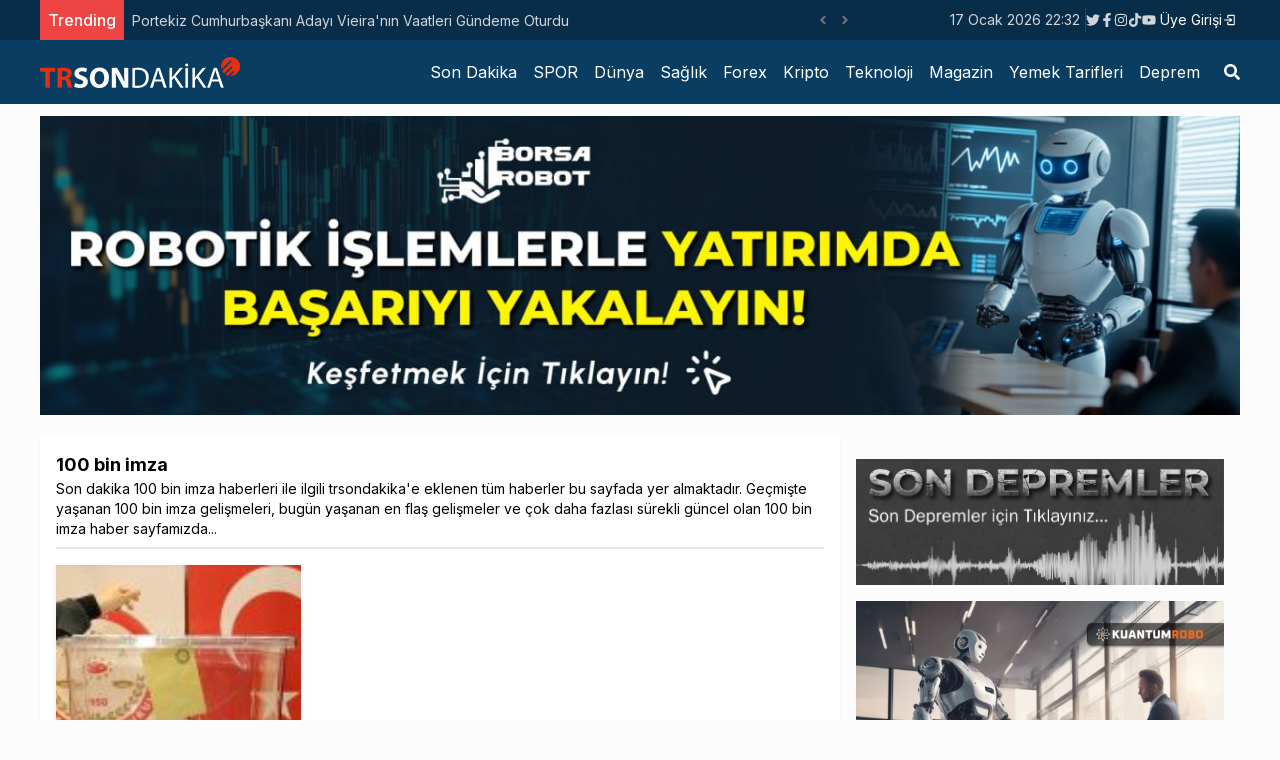

--- FILE ---
content_type: text/html; charset=utf-8
request_url: https://www.google.com/recaptcha/api2/aframe
body_size: 264
content:
<!DOCTYPE HTML><html><head><meta http-equiv="content-type" content="text/html; charset=UTF-8"></head><body><script nonce="BrJl2aMNjwMi2feTd2qdYg">/** Anti-fraud and anti-abuse applications only. See google.com/recaptcha */ try{var clients={'sodar':'https://pagead2.googlesyndication.com/pagead/sodar?'};window.addEventListener("message",function(a){try{if(a.source===window.parent){var b=JSON.parse(a.data);var c=clients[b['id']];if(c){var d=document.createElement('img');d.src=c+b['params']+'&rc='+(localStorage.getItem("rc::a")?sessionStorage.getItem("rc::b"):"");window.document.body.appendChild(d);sessionStorage.setItem("rc::e",parseInt(sessionStorage.getItem("rc::e")||0)+1);localStorage.setItem("rc::h",'1768689174422');}}}catch(b){}});window.parent.postMessage("_grecaptcha_ready", "*");}catch(b){}</script></body></html>

--- FILE ---
content_type: application/javascript; charset=UTF-8
request_url: https://trsondakika.com/_next/static/chunks/pages/index-df4816c94ce92c2a.js
body_size: 3570
content:
(self.webpackChunk_N_E=self.webpackChunk_N_E||[]).push([[405],{5557:function(e,t,a){(window.__NEXT_P=window.__NEXT_P||[]).push(["/",function(){return a(8796)}])},1258:function(e,t,a){"use strict";a.d(t,{Z:function(){return j}});var s=a(5893),n=a(5675),l=a.n(n),i=a(1664),r=a.n(i),o=a(7294),c=a(9583),m=a(381),d=a.n(m),x=a(5497),h=a(1717),g=a(9473),u=a(9219),f={src:"/_next/static/media/son_depremler.60ee3297.png",height:508,width:1479,blurDataURL:"[data-uri]",blurWidth:8,blurHeight:3},p=a(8953);function j(){let[e,t]=(0,o.useState)(),{mostPopuler:a,mostPopulerStatus:n}=(0,g.v9)(e=>e.mostPopuler),i=(0,g.I0)();return(0,o.useEffect)(()=>{n||i((0,u.A)()),n&&t(a)},[i]),(0,o.useEffect)(()=>{n&&t(a)},[n]),(0,s.jsx)(s.Fragment,{children:(0,s.jsxs)("div",{className:"p-4 sticky top-3",children:[(0,s.jsx)(r(),{href:"".concat("https://trsondakika.com","/son-depremler"),children:(0,s.jsx)(l(),{src:f,className:"object-cover my-2 inline-block",width:500,height:200})}),(0,s.jsx)(x.Z,{area:"11",className:"mb-4"}),(0,s.jsxs)("div",{className:"text-xl font-semibold flex justify-between items-center",children:["En Pop\xfcler Haberler ",(0,s.jsx)(c.Op,{})]}),(null==e?void 0:e.length)>0&&e.map((e,t)=>(0,s.jsx)("div",{className:" mt-4",children:(0,s.jsxs)(r(),{title:e.title,className:" group hover:bg-gray-50 transition-all items-center gap-2 flex relative ",href:(0,p.v)(e.id,e.categorySlug,e.slug),children:[(0,s.jsx)("div",{className:" lg:max-xl:hidden",children:(0,s.jsx)(l(),{src:null!==e.image_thumb?"".concat("https://trsondakika-front.s3.amazonaws.com","/").concat(e.image_thumb):e.image?"".concat("https://trsondakika-front.s3.amazonaws.com","/").concat(e.image):h.Z.no_image,className:" object-cover ",width:120,height:120,alt:e.title,onError:()=>h.Z.no_image})}),(0,s.jsxs)("div",{className:"w-4/5 relative z-10",children:[(0,s.jsx)("div",{className:" h-10 overflow-hidden text-sm font-semibold",children:e.title}),(0,s.jsxs)("div",{className:"flex gap-2 mt-1",children:[(0,s.jsxs)("div",{className:" flex items-center text-xs font-light gap-1",children:[(0,s.jsx)(c.dSq,{})," ",e.read_count]}),(0,s.jsxs)("div",{className:"flex items-center text-xs font-light gap-1 ",children:[(0,s.jsx)(c.IiJ,{}),(0,s.jsx)("span",{className:"overflow-hidden whitespace-nowrap text-ellipsis ",children:d()(e.published_at).format("LLL")})]})]})]}),(0,s.jsx)("div",{className:"absolute right-0 bottom-0 font-semibold text-5xl transition-all text-gray-300",children:t+1})]})},t)),(0,s.jsx)(x.Z,{area:"12",className:"mt-4"})]})})}a(1163)},8796:function(e,t,a){"use strict";a.r(t),a.d(t,{__N_SSP:function(){return S},default:function(){return E}});var s=a(5893),n=a(9008),l=a.n(n),i=a(7294),r=a(9473),o=a(5675),c=a.n(o),m=a(719),d=a(965);a(1082),a(1669),a(5236);var x=a(1664),h=a.n(x),g=a(1717),u=a(8953);function f(e){let{item:t}=e;return(0,s.jsx)("div",{className:" relative bg-white hover:shadow-xl transition-all shadow-md rounded ",children:(0,s.jsxs)(h(),{title:t.title,href:(0,u.v)(t.id,t.categorySlug,t.slug),rel:"noopener",target:"_blank",children:[(0,s.jsx)("span",{className:"absolute left-0 top-4 bg-slate-100 text-xs text-white p-2 rounded-tr-md rounded-br-md bg-gradient-to-t drop-shadow-md from-sky-500 to-indigo-500 hidden sm:block",children:t.categoryTitle}),(0,s.jsx)(c(),{src:null!==t.image_thumb?"".concat("https://trsondakika-front.s3.amazonaws.com","/").concat(t.image_thumb):t.image?"".concat("https://trsondakika-front.s3.amazonaws.com","/").concat(t.image):g.Z.no_image,alt:t.title,className:" w-full rounded-tr object-cover rounded-tl h-28",width:200,height:80,onError:()=>g.Z.no_image}),(0,s.jsx)("p",{className:" px-3 py-1 flex text-base leading-5 font-semibold h-[88px] overflow-hidden",children:t.title})]})})}var p=a(5497);function j(e){let{items:t,mostReadsNews:a}=e,{setting:n,settingSuccess:l}=(0,r.v9)(e=>e.setting),{advertising:o,advertisingStatus:x}=(0,r.v9)(e=>e.advertising),[j,k]=(0,i.useState)(),[w,b]=(0,i.useState)(!1),[v,N]=(0,i.useState)(!1),[y,_]=(0,i.useState)(!1),[A,S]=(0,i.useState)([]),[E,z]=(0,i.useState)([]),[Z,D]=(0,i.useState)([]);return((0,i.useEffect)(()=>{n.advertising_status&&o&&x&&o.forEach(e=>{"5"==e.area&&b(!0),"6"==e.area&&N(!0),"7"==e.area&&_(!0)})},[w,o,n]),(0,i.useEffect)(()=>{let e=t.slice(0,10),a=o.filter(e=>"18"==e.area),s=o.filter(e=>"19"==e.area),n=t.slice(10,16);if(a.length>0){let l=e.splice(2,1,a[0]);e.length<10?e.push(l[0]):n.length<6&&n.push(l[0])}if(s.length>0){let i=e.splice(5,1,s[0]);e.length<10?e.push(i[0]):n.length<6&&n.push(i[0])}S(e),z(n)},[o,n]),(0,i.useEffect)(()=>{D(a)},[]),t)?(0,s.jsxs)("div",{className:"w-full px-5 mt-2 z-0 relative",children:[(0,s.jsxs)("div",{className:"container flex flex-col lg:flex-row mx-auto gap-4 ",children:[(0,s.jsxs)("div",{className:"w-full lg:w-4/5 bg-white shadow-lg relative overflow-hidden sm:p-2",children:[(0,s.jsx)(m.tq,{loop:!0,spaceBetween:10,navigation:!0,modules:[d.W_,d.o3],grabCursor:!0,thumbs:{swiper:j&&!j.destroyed?j:null},className:"product-images-slider",children:A.map((e,t)=>(null==e?void 0:e.url)?(0,s.jsx)(m.o5,{children:(0,s.jsxs)(h(),{href:"".concat(e.url),rel:"noopener",target:"_blank",children:[(0,s.jsx)("div",{className:"absolute bottom-0 left-0 z-10 w-full ",children:(0,s.jsx)("div",{className:"-z-10 bg-gradient-to-t from-gray-300 absolute w-full h-full "})}),(0,s.jsx)(c(),{src:"".concat("https://trsondakika-front.s3.amazonaws.com","/").concat(e.image),className:"object-cover",alt:e.title,fill:!0,onError:()=>g.Z.no_image})]})},t):(0,s.jsx)(m.o5,{children:(0,s.jsxs)(h(),{title:e.title,href:(0,u.v)(e.id,e.categorySlug,e.slug),rel:"noopener",target:"_blank",children:[(0,s.jsxs)("div",{className:"absolute bottom-0 left-0 z-10 w-full ",children:[(0,s.jsx)("div",{className:"-z-10 bg-gradient-to-t from-gray-300 absolute w-full h-full "}),(0,s.jsxs)("div",{className:"z-30 p-5",children:[(0,s.jsx)("div",{className:" bg-gradient-to-t drop-shadow-md from-sky-500 to-indigo-500 inline-block py-1 px-3 z-10 rounded-sm text-white text-xs",children:e.categoryTitle}),(0,s.jsx)("div",{className:"mt-2 text-gray-900 text-lg sm:text-xl font-semibold",children:e.title})]})]}),(0,s.jsx)(c(),{src:"".concat("https://trsondakika-front.s3.amazonaws.com","/").concat(e.image),className:"object-cover",alt:e.title,fill:!0,onError:()=>g.Z.no_image})]})},t))}),(0,s.jsx)(m.tq,{onSwiper:k,loop:!1,spaceBetween:2,slidesPerView:10,modules:[d.W_,d.o3],className:"product-images-slider-thumbs hidden sm:flex",children:A.map((e,t)=>(null==e?void 0:e.url)?(0,s.jsx)(m.o5,{children:(0,s.jsx)("div",{className:"product-images-slider-thumbs-wrapper",children:(0,s.jsx)(c(),{src:"".concat("https://trsondakika-front.s3.amazonaws.com","/").concat(e.image),alt:e.title,width:80,height:80,className:"object-cover",onError:()=>g.Z.no_image})})},t):(0,s.jsx)(m.o5,{children:(0,s.jsx)("div",{className:"product-images-slider-thumbs-wrapper",children:(0,s.jsx)(c(),{src:null!==e.image_thumb?"".concat("https://trsondakika-front.s3.amazonaws.com","/").concat(e.image_thumb):e.image?"".concat("https://trsondakika-front.s3.amazonaws.com","/").concat(e.image):g.Z.no_image,alt:e.title,width:80,height:80,className:"object-cover",onError:()=>g.Z.no_image})})},t))})]}),(0,s.jsx)("div",{className:"w-full lg:w-2/5 grid gap-4 ".concat(w||v||y?"":"grid-cols-2 sm:grid-cols-3"," "),children:w&&n.advertising_status?(0,s.jsx)(p.Z,{area:"5",className:"bg-white p-2 shadow-sm"}):v||y?(0,s.jsxs)("div",{className:"flex flex-col shadow-lg bg-white p-2 w-full items-center ".concat(v&&y?"justify-between":"justify-center"),children:[(0,s.jsx)(p.Z,{area:"6",className:" "}),(0,s.jsx)(p.Z,{area:"7",className:" "}),(0,s.jsx)(p.Z,{area:"16",className:" "}),(0,s.jsx)(p.Z,{area:"17",className:" "})]}):E.map((e,t)=>(0,s.jsx)(f,{item:e},t))})]}),(0,s.jsx)(p.Z,{area:"8",className:"container mx-auto"}),(w||v||y)&&n.advertising_status&&(0,s.jsx)(s.Fragment,{children:(0,s.jsx)("div",{className:"container mt-4 mx-auto gap-4 grid grid-cols-2 sm:grid-cols-6 ",children:E.map((e,t)=>(0,s.jsx)(f,{item:e},t))})}),(0,s.jsxs)("div",{className:"w-full px-5 mt-2",children:[(0,s.jsx)("div",{className:"flex justify-between items-center mb-2 container mt-4 mx-auto ",children:(0,s.jsx)("h1",{className:"text-xl font-semibold",children:"Son Bir Saat İ\xe7erisinde En \xc7ok Okunan Haberler"})}),(0,s.jsx)("div",{className:"container mt-4 mx-auto gap-4 grid grid-cols-2 sm:grid-cols-6",children:null==Z?void 0:Z.map((e,t)=>(0,s.jsx)(f,{item:e},t))})]})]}):(0,s.jsx)(s.Fragment,{})}var k=a(381),w=a.n(k);function b(e){let{item:t,category:a}=e;return t?(0,s.jsx)("div",{className:"border-b-[1px] border-dashed border-b-gray-300 mt-2 hover:shadow-md transition-all ",children:(0,s.jsxs)(h(),{title:t.title,className:"flex gap-2 w-full ",href:(0,u.v)(t.id,a,t.slug),children:[(0,s.jsx)("div",{className:"",children:(0,s.jsx)(c(),{src:null!==t.image_thumb?"".concat("https://trsondakika-front.s3.amazonaws.com","/").concat(t.image_thumb):t.image?"".concat("https://trsondakika-front.s3.amazonaws.com","/").concat(t.image):g.Z.no_image,className:"object-cover",width:120,height:120,alt:t.title,onError:()=>g.Z.no_image})}),(0,s.jsxs)("div",{className:"flex flex-col gap-2 w-full",children:[(0,s.jsx)("div",{className:"flex justify-between",children:(0,s.jsx)("span",{className:"text-xs border-x px-1 text-gray-500",children:w()(t.published_at).format("LLL")})}),(0,s.jsx)("strong",{className:"text-sm text-gray-800 overflow-hidden h-11",children:t.title})]})]})}):(0,s.jsx)(s.Fragment,{})}var v=a(7502);function N(){let[e,t]=(0,i.useState)(),{homePageNewsCategory:a,homePageNewsCategoryStatus:n}=(0,r.v9)(e=>e.homePageNewsCategory),l=(0,r.I0)();return((0,i.useEffect)(()=>{n||l((0,v.O)()),n&&t(a)},[l]),(0,i.useEffect)(()=>{n&&t(a)},[n]),e)?e.map((e,t)=>(0,s.jsxs)("div",{className:"bg-white shadow-md rounded p-4 mb-6",children:[(0,s.jsxs)("div",{className:"flex justify-between items-center mb-2",children:[(0,s.jsx)("h5",{className:"text-xl font-semibold",children:e.title}),(0,s.jsx)(h(),{title:e.title,className:"text-lg text-gray-500",href:"".concat("/","category/").concat(e.slug),children:"T\xfcm\xfc"})]}),(0,s.jsx)("div",{className:"grid sm:grid-cols-2 gap-4",children:e.news&&e.news.length>0&&e.news.map((t,a)=>(0,s.jsx)(b,{item:t,category:e.slug},a))})]},t)):(0,s.jsx)(s.Fragment,{})}var y=a(1258);function _(){return(0,s.jsx)("div",{className:"bg-[#0a3d62] rounded p-1 shadow-md mb-3 hover:bg-sky-900 transition-all ",children:(0,s.jsx)(h(),{rel:"noopener",legacyBehavior:!0,href:"https://news.google.com/publications/CAAqBwgKMJH3nAswooG1Aw?hl=en",children:(0,s.jsxs)("a",{rel:"noopener",className:"flex justify-center items-center",href:"https://news.google.com/publications/CAAqBwgKMJH3nAswooG1Aw?hl=en",children:[(0,s.jsx)(c(),{src:"/img/google-news.png",className:" object-cover",width:60,height:50,alt:"google news",quality:100}),(0,s.jsx)("span",{className:"text-white font-semibold ml-2",children:"Google News B\xfcltenimize Abone Olun"})]})})})}var A=a(3454),S=!0,E=function(e){let{headline:t,headline2:a}=e;return(0,s.jsxs)(s.Fragment,{children:[(0,s.jsxs)(l(),{children:[(0,s.jsx)("title",{children:"TRSondakika - D\xfcnyadan Son Dakika Haberler, Spor, D\xfcnya, Politika, Sağlık, Forex, Kripto, Ekonomi, Emlak"}),(0,s.jsx)("meta",{name:"description",content:"Haberler, son dakika haber, en g\xfcncel gelişmeler, magazin, ekonomi, spor, g\xfcndem ve t\xfcm \xf6nemli Sıcak haberleri Trsondakika.com dan takip edin"}),(0,s.jsx)("meta",{name:"author",content:"trsondakika"}),(0,s.jsx)("link",{rel:"canonical",href:"https://trsondakika.com"}),(0,s.jsx)("meta",{name:"publisher",content:"".concat("trsondakika"," v1")}),(0,s.jsx)("meta",{property:"og:type",content:"article"}),(0,s.jsx)("meta",{property:"og:site_name",content:"TRSondakika - D\xfcnyadan Son Dakika Haberler, Spor, D\xfcnya, Politika, Sağlık, Forex, Kripto, Ekonomi, Emlak"}),(0,s.jsx)("meta",{property:"og:locale",content:"tr_TR"}),(0,s.jsx)("meta",{property:"og:title",content:"TRSondakika - D\xfcnyadan Son Dakika Haberler, Spor, D\xfcnya, Politika, Sağlık, Forex, Kripto, Ekonomi, Emlak"}),(0,s.jsx)("meta",{property:"og:description",content:"Haberler, son dakika haber, en g\xfcncel gelişmeler, magazin, ekonomi, spor, g\xfcndem ve t\xfcm \xf6nemli Sıcak haberleri Trsondakika.com dan takip edin"}),(0,s.jsx)("meta",{property:"og:url",content:A.env.BASE_UR}),(0,s.jsx)("meta",{name:"twitter:card",content:"summary"}),(0,s.jsx)("meta",{name:"twitter:site",content:"@".concat("trsondakika")}),(0,s.jsx)("meta",{name:"twitter:creator",content:"@".concat("trsondakika")}),(0,s.jsx)("meta",{property:"og:url",content:"https://trsondakika.com"}),(0,s.jsx)("meta",{property:"og:title",content:"TRSondakika - D\xfcnyadan Son Dakika Haberler, Spor, D\xfcnya, Politika, Sağlık, Forex, Kripto, Ekonomi, Emlak"}),(0,s.jsx)("meta",{property:"og:description",content:"Haberler, son dakika haber, en g\xfcncel gelişmeler, magazin, ekonomi, spor, g\xfcndem ve t\xfcm \xf6nemli Sıcak haberleri Trsondakika.com dan takip edin"}),(0,s.jsx)("meta",{property:"og:image",content:"/static/trsondakika.png"})]}),(0,s.jsx)(j,{items:null==t?void 0:t.news,mostReadsNews:null==a?void 0:a.item}),(0,s.jsx)("div",{className:"px-5",children:(0,s.jsxs)("div",{className:"container mx-auto flex gap-4 justify-between mt-4 flex-col lg:flex-row ",children:[(0,s.jsx)("div",{className:" w-full lg:w-2/3 order-2 md:order-1",children:(0,s.jsx)(N,{})}),(0,s.jsxs)("div",{className:"relative w-full lg:w-1/3 order-1 md:order-2",children:[(0,s.jsx)(_,{}),(0,s.jsx)(y.Z,{})]})]})})]})}},1669:function(){},5236:function(){},9008:function(e,t,a){e.exports=a(3121)}},function(e){e.O(0,[774,888,179],function(){return e(e.s=5557)}),_N_E=e.O()}]);